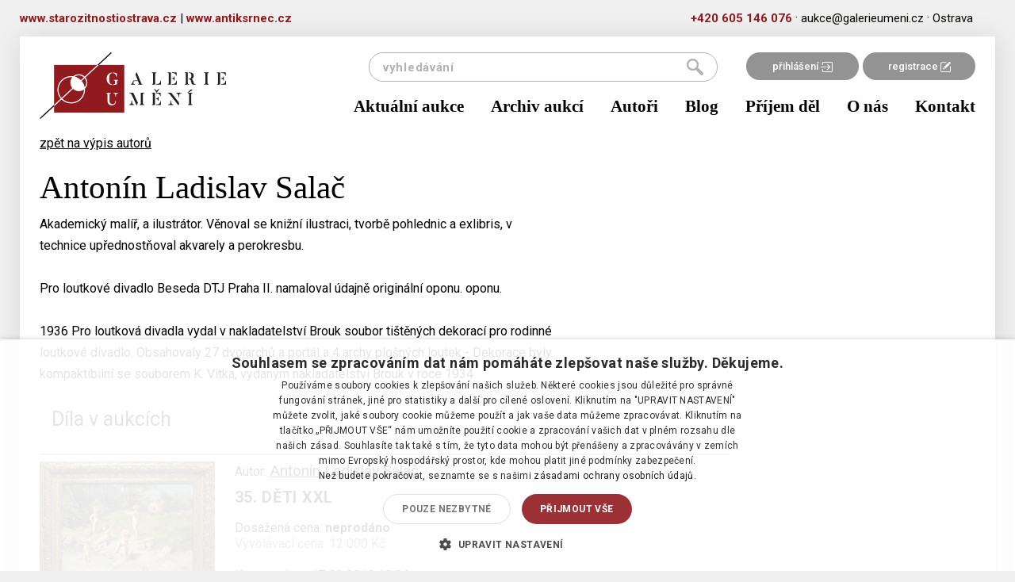

--- FILE ---
content_type: text/html; charset=utf-8
request_url: https://galerieumeni.cz/autori/1283-antonin-ladislav-salac
body_size: 4075
content:
<!doctype html>
<html lang="cs">
    <head>

        <!-- Google Tag Manager head -->
        <script>(function(w,d,s,l,i){w[l]=w[l]||[];w[l].push({'gtm.start':
        new Date().getTime(),event:'gtm.js'});var f=d.getElementsByTagName(s)[0],
        j=d.createElement(s),dl=l!='dataLayer'?'&l='+l:'';j.async=true;j.src=
        'https://www.googletagmanager.com/gtm.js?id='+i+dl;f.parentNode.insertBefore(j,f);
        })(window,document,'script','dataLayer','GTM-5L8QKC6');</script>
        <!-- End Google Tag Manager head -->

        <meta charset="utf-8">
        <title>Antonín Ladislav  Salač  -  Galerie umění</title>
        <meta name="description" content="Odhady a aukce obrazů, umění a starožitností">
        <meta name="viewport" content="width=device-width, initial-scale=1">
        <meta name="Author" content="Q2 Interactive | info@q2.cz | www.q2.cz">
        <meta name="robots" content="all,follow">

        <base href="https://galerieumeni.cz/">

        <link rel="shortcut icon" type="image/x-icon" href="www/images/favicons/favicon.ico">
        <!--[if IE]><link rel="shortcut icon" href="www/images/favicons/favicon.ico"><![endif]-->


        <link rel="shortcut icon" href="www/images/favicons/favicon.ico">
       
        <meta name="theme-color" content="#ffffff">

<link rel="stylesheet" href="www/css/styles.min.css?v=1631615748">
        
        
        <!--[if lt IE 9]>
            <script src="https://oss.maxcdn.com/html5shiv/3.7.2/html5shiv.min.js"></script>
            <script src="https://oss.maxcdn.com/respond/1.4.2/respond.min.js"></script>
        <![endif]-->
    </head>
    <body class="authors-detail" id="lang-cs">
<section class="o-superHeader">
    <div class="container">
        <div class="row">
            <div class="innerContent">
                <div style="text-align:left;display: inline-block;float: left;">
                    <a href="https://starozitnostiostrava.cz" target="_blank" class="c-phoneLink">www.starozitnostiostrava.cz</a>
                    <span>  |  </span>
                    <a href="https://antiksrnec.cz" target="_blank" class="c-phoneLink">www.antiksrnec.cz</a>
                </div>
                <a href="tel:+420605146076" class="c-phoneLink">+420&nbsp;605&nbsp;146&nbsp;076</a> &#183;
                <a href="mailto:aukce@galerieumeni.cz" class="c-mailLink">aukce@galerieumeni.cz</a> &#183;
                <span>Ostrava </span>
            </div>
        </div>
    </div>
</section>
<div class="container">

    <div class="o-superLayout">
    
<div id="snippet--headerWrapper"><header>
    <nav class="navbar" role="navigation">
        <div class="container">
            <div class="navbar-header">
                <div class="navbar-upper">

                    <div class="links">
                            <a href="/user/login/">přihlášení <img src="https://galerieumeni.cz/www/images/login.png" alt="login icon"></a><a href="/user/registration/">registrace <img src="https://galerieumeni.cz/www/images/reg.png" alt="ragistration icon"></a>
                    </div>
                    <a class="navbar-brand" href="/">
                        <img src="https://galerieumeni.cz/www/images/logoNew.png">
                    </a>
                    <button type="button" class="hamburger-toggle hamburger hamburger--spin collapsed" data-toggle="collapse" data-target="#collapse-nav">
                        <span class="hamburger-box">
                            <span class="hamburger-inner"></span>
                        </span>
                        <span class="hamburger-label">Menu</span>
                    </button>
<form action="/autori/1283-antonin-ladislav-salac" method="post" id="frm-searchForm-form" class="searchform">
    <input type="submit" name="send" value="hledat"><input type="text" name="q" placeholder="vyhledávání" id="frm-searchForm-form-q">
<input type="hidden" name="_do" value="searchForm-form-submit"><!--[if IE]><input type=IEbug disabled style="display:none"><![endif]-->
</form>

                </div>
                <div class="collapse navbar-collapse" id="collapse-nav">
                    <a
                        href="/aktualni-aukce"
                        
                        
                        >
                        Aktuální aukce
                    </a>
                    <a
                        href="/aukcni-vysledky"
                        
                        
                        >
                        Archiv aukcí
                    </a>
                    <a
                        href="/autori"
                        
                        
                        >
                        Autoři
                    </a>
                    <a
                        href="/blog"
                        
                        
                        >
                        Blog
                    </a>
                    <a
                        href="/prijem-del"
                        
                        
                        >
                        Příjem děl
                    </a>
                    <a
                        href="/o-nas"
                        
                        
                        >
                        O nás
                    </a>
                    <a
                        href="/kontakt"
                        
                        
                        >
                        Kontakt
                    </a>
                </div>
            </div>
        </div>
    </nav>
</header>
</div>
<main class="authors">
    <div class="container">
        <div class="row">
            <div class="col-xs-12 col-md-9 padding">

                <div class="about-author">
                    <a href="/autori">zpět na výpis autorů</a>
                    <div class="row">
                        <div class="col-xs-12 col-sm-9">
                            <h1>Antonín Ladislav  Salač</h1>
                            <h2 class="title"></h2>
                        </div>
                        <div class="col-xs-12 col-sm-9">
                            <p><SPAN style="background-color:#FFFFFF">Akademický malíř, a ilustrátor. Věnoval se knižní ilustraci, tvorbě pohlednic a exlibris, v technice upřednostňoval akvarely a perokresbu.<BR><BR></SPAN>Pro loutkové divadlo Beseda DTJ Praha II. namaloval údajně originální oponu. oponu.<BR><BR>1936 Pro loutková divadla vydal v nakladatelství Brouk soubor tištěných dekorací pro rodinné loutkové divadlo. Obsahovaly 27 dvojarchů a portál a 4 archy plošných loutek - Dekorace byly kompaktibilní se souborem K. Vítka, vydaným nakladatelství Brouk v roce 1934.
</p>
                        </div>
                    </div>
                </div>
                
                <div class="items">
                    
                    <h2>Díla v aukcích</h2>
                    
<div id="snippet--items">

        <div class="clearfix"></div>

        <div class="items " data-refresh-trigger="#refresher" id="snippet--itemsList">
            

                <div class="row item " data-click-target="/detail-polozky/1283-antonin-ladislav-salac/35-deti-xxl-296" id="snippet--item-296">
                    <div class="col-xs-12 col-sm-push-4 col-lg-push-3 col-sm-6 col">
                        <p>Autor: <u>Antonín Ladislav  Salač</u></p>
                        <h3><a class="link-item-detail" href="/detail-polozky/1283-antonin-ladislav-salac/35-deti-xxl-296">35. Děti XXL</a></h3>
                        <p class="info">
                                    Dosažená cena: <strong>neprodáno</strong><br>
                                    <i>Vyvolávací cena: 12 000&nbsp;Kč</i><br><br>
                                    Konec aukce: <strong>17.03.2019 18:34</strong><br>
                        </p>
                    </div>
                    
                    <div class="col-xs-6 col-sm-pull-6 col-sm-3 col2 crop-image">
                        <img src="https://galerieumeni.cz/www/files/image/auction/items/45_474_1.medium.jpg">
                    </div>
                    
                    <div class="col-xs-6 col-sm-3 col2">


                            <a class="more c-button" href="/detail-polozky/1283-antonin-ladislav-salac/35-deti-xxl-296">více informací</a>

                        
                    </div>
                </div>

                <div class="row item " data-click-target="/detail-polozky/1283-antonin-ladislav-salac/95-dva-kluci-6113" id="snippet--item-6113">
                    <div class="col-xs-12 col-sm-push-4 col-lg-push-3 col-sm-6 col">
                        <p>Autor: <u>Antonín Ladislav  Salač</u></p>
                        <h3><a class="link-item-detail" href="/detail-polozky/1283-antonin-ladislav-salac/95-dva-kluci-6113">95. Dva kluci</a></h3>
                        <p class="info">
                                    Dosažená cena: <strong>neprodáno</strong><br>
                                    <i>Vyvolávací cena: 1 500&nbsp;Kč</i><br><br>
                                    Konec aukce: <strong>09.11.2021 19:34</strong><br>
                        </p>
                    </div>
                    
                    <div class="col-xs-6 col-sm-pull-6 col-sm-3 col2 crop-image">
                        <img src="https://galerieumeni.cz/www/files/image/auction/items/72_6276_1.medium.jpg">
                    </div>
                    
                    <div class="col-xs-6 col-sm-3 col2">


                            <a class="more c-button" href="/detail-polozky/1283-antonin-ladislav-salac/95-dva-kluci-6113">více informací</a>

                        
                    </div>
                </div>

            <div class="hidden">
                <form action="/autori/1283-antonin-ladislav-salac?do=refreshList" class="ajax" method="post">
                    <input type='hidden' name="list" value="[{&quot;id&quot;:296,&quot;currentPrice&quot;:&quot;0&quot;,&quot;closed&quot;:true},{&quot;id&quot;:6113,&quot;currentPrice&quot;:&quot;0&quot;,&quot;closed&quot;:true}]">
                </form>
            </div>
        </div>
            
</div>                   
                </div>

            </div>
            <div class="col-xs-12 col-md-3">
            </div>
        </div>
    </div>
</main>
                    

    </div>

<!-- DEFAULT NEWSLETTER BOX -->
<section class="o-subscribeNewsletterBox">
    <div class="contentBox">
        <div class="title">Chcete vědět o našich novinkách jako první?</div>
        <div class="subtitle">Zanechte nám vaši e-mailovou adresu a už vám neunikne žádná speciální nabídka</div>
    </div>

    <form id="subscribeForm" action="/autori/1283-antonin-ladislav-salac" method="post">
        <input type="email" name="email" placeholder="jmeno&#64;email.cz" id="frm-newsletterSubscribe-subscribeForm-email" required data-nette-rules='[{"op":":filled","msg":"Vyplňte váš email."},{"op":":email","msg":"Musíte vyplnit validní email."}]'><br>
        <label for="frm-newsletterSubscribe-subscribeForm-personalData"><input type="checkbox" name="personalData" id="frm-newsletterSubscribe-subscribeForm-personalData" required data-nette-rules='[{"op":":filled","msg":"Musíte souhlasit se zpracováním osobních údajů."}]'>Souhlasím se zpracováním osobních údajů</label>

        <input id="subscribeSubmit" type="submit" name="_submit" value="Přihlásit se k odběru">
        <input type="hidden" name="gRecaptchaToken-subscribe" id="gRecaptchaToken-subscribe">

        <script src="https://www.google.com/recaptcha/api.js?render=6LczIeQqAAAAAP66aV0elYNjsFe7qQ8GRMEnE3Vh"></script>
        <script>
            document.addEventListener("DOMContentLoaded", function () {
                grecaptcha.ready(function () {
                    // Subscribe Form
                    let subscribeForm = document.getElementById("subscribeForm");
                    if (subscribeForm) {
                        subscribeForm.addEventListener("submit", function (event) {
                            event.preventDefault();
                            grecaptcha.execute("6LczIeQqAAAAAP66aV0elYNjsFe7qQ8GRMEnE3Vh", { action: "subscribe" }).then(function (token) {
                                document.getElementById("gRecaptchaToken-subscribe").value = token;
                                subscribeForm.submit();
                            });
                        });
                    }
                });
            });
        </script>
<input type="hidden" name="businessTerms" value="0"><input type="hidden" name="subscribed" value="0"><input type="hidden" name="_do" value="newsletterSubscribe-subscribeForm-submit"><!--[if IE]><input type=IEbug disabled style="display:none"><![endif]-->
    </form>

    <img src="https://galerieumeni.cz/www/images/newsletterLogoNew.png" class="newsletterLogo" alt="newsletter logo">
</section>

<footer>
    <div class="row">
        <div class="col-xs-12 col-md-6 c-leftPart">
            <div>
<ul class="list-inline">
        <li class="link">
                    <a href="/obchodni-a-aukcni-podminky"
                        
                        
                        >obchodní a aukční podmínky</a>
        </li>
        &middot;
        <li class="link">
                <a href="/ochrana-osobnich-udaju"
                    
                    >ochrana osobních údajů</a>
        </li>
        &middot;
        <li class="link">
                <a href="/jak-se-zucastnit-aukce-na-webu-galerieumeni-cz"
                    
                    >jak se zúčastnit aukce</a>
        </li>
        &middot;
        <li class="link">
                <a href="/reklamancniformular"
                    
                    >reklamační formulář</a>
        </li>
        
</ul>
            </div>
            <div>
<p>© P&amp;S Galerie umění,&nbsp;Ostrava</p>
            </div>
        </div>

        <div class="col-xs-12 col-md-6 c-rightPart">
Realizace <a href="http://www.q2.cz" target="top">Internetová agentura Q2 Interactive</a> &amp; <a href="http://www.qaukce.cz" target="top" title="Aukční systémy, sálové aukce a online aukce">Qaukce.cz</a>        </div>

    </div>
</footer>
</div>

        

<script type="text/javascript" src="www/js/scripts.min.js?v=1631615717"></script>

<div id="snippet--flashes"></div>

 
<script type="text/javascript">
/* <![CDATA[ */
var seznam_retargeting_id = 42979;
/* ]]> */
</script>
<script type="text/javascript" src="//c.imedia.cz/js/retargeting.js"></script>
    </body>
</html>


--- FILE ---
content_type: text/html; charset=utf-8
request_url: https://www.google.com/recaptcha/api2/anchor?ar=1&k=6LczIeQqAAAAAP66aV0elYNjsFe7qQ8GRMEnE3Vh&co=aHR0cHM6Ly9nYWxlcmlldW1lbmkuY3o6NDQz&hl=en&v=PoyoqOPhxBO7pBk68S4YbpHZ&size=invisible&anchor-ms=20000&execute-ms=30000&cb=bg3597cltqce
body_size: 48863
content:
<!DOCTYPE HTML><html dir="ltr" lang="en"><head><meta http-equiv="Content-Type" content="text/html; charset=UTF-8">
<meta http-equiv="X-UA-Compatible" content="IE=edge">
<title>reCAPTCHA</title>
<style type="text/css">
/* cyrillic-ext */
@font-face {
  font-family: 'Roboto';
  font-style: normal;
  font-weight: 400;
  font-stretch: 100%;
  src: url(//fonts.gstatic.com/s/roboto/v48/KFO7CnqEu92Fr1ME7kSn66aGLdTylUAMa3GUBHMdazTgWw.woff2) format('woff2');
  unicode-range: U+0460-052F, U+1C80-1C8A, U+20B4, U+2DE0-2DFF, U+A640-A69F, U+FE2E-FE2F;
}
/* cyrillic */
@font-face {
  font-family: 'Roboto';
  font-style: normal;
  font-weight: 400;
  font-stretch: 100%;
  src: url(//fonts.gstatic.com/s/roboto/v48/KFO7CnqEu92Fr1ME7kSn66aGLdTylUAMa3iUBHMdazTgWw.woff2) format('woff2');
  unicode-range: U+0301, U+0400-045F, U+0490-0491, U+04B0-04B1, U+2116;
}
/* greek-ext */
@font-face {
  font-family: 'Roboto';
  font-style: normal;
  font-weight: 400;
  font-stretch: 100%;
  src: url(//fonts.gstatic.com/s/roboto/v48/KFO7CnqEu92Fr1ME7kSn66aGLdTylUAMa3CUBHMdazTgWw.woff2) format('woff2');
  unicode-range: U+1F00-1FFF;
}
/* greek */
@font-face {
  font-family: 'Roboto';
  font-style: normal;
  font-weight: 400;
  font-stretch: 100%;
  src: url(//fonts.gstatic.com/s/roboto/v48/KFO7CnqEu92Fr1ME7kSn66aGLdTylUAMa3-UBHMdazTgWw.woff2) format('woff2');
  unicode-range: U+0370-0377, U+037A-037F, U+0384-038A, U+038C, U+038E-03A1, U+03A3-03FF;
}
/* math */
@font-face {
  font-family: 'Roboto';
  font-style: normal;
  font-weight: 400;
  font-stretch: 100%;
  src: url(//fonts.gstatic.com/s/roboto/v48/KFO7CnqEu92Fr1ME7kSn66aGLdTylUAMawCUBHMdazTgWw.woff2) format('woff2');
  unicode-range: U+0302-0303, U+0305, U+0307-0308, U+0310, U+0312, U+0315, U+031A, U+0326-0327, U+032C, U+032F-0330, U+0332-0333, U+0338, U+033A, U+0346, U+034D, U+0391-03A1, U+03A3-03A9, U+03B1-03C9, U+03D1, U+03D5-03D6, U+03F0-03F1, U+03F4-03F5, U+2016-2017, U+2034-2038, U+203C, U+2040, U+2043, U+2047, U+2050, U+2057, U+205F, U+2070-2071, U+2074-208E, U+2090-209C, U+20D0-20DC, U+20E1, U+20E5-20EF, U+2100-2112, U+2114-2115, U+2117-2121, U+2123-214F, U+2190, U+2192, U+2194-21AE, U+21B0-21E5, U+21F1-21F2, U+21F4-2211, U+2213-2214, U+2216-22FF, U+2308-230B, U+2310, U+2319, U+231C-2321, U+2336-237A, U+237C, U+2395, U+239B-23B7, U+23D0, U+23DC-23E1, U+2474-2475, U+25AF, U+25B3, U+25B7, U+25BD, U+25C1, U+25CA, U+25CC, U+25FB, U+266D-266F, U+27C0-27FF, U+2900-2AFF, U+2B0E-2B11, U+2B30-2B4C, U+2BFE, U+3030, U+FF5B, U+FF5D, U+1D400-1D7FF, U+1EE00-1EEFF;
}
/* symbols */
@font-face {
  font-family: 'Roboto';
  font-style: normal;
  font-weight: 400;
  font-stretch: 100%;
  src: url(//fonts.gstatic.com/s/roboto/v48/KFO7CnqEu92Fr1ME7kSn66aGLdTylUAMaxKUBHMdazTgWw.woff2) format('woff2');
  unicode-range: U+0001-000C, U+000E-001F, U+007F-009F, U+20DD-20E0, U+20E2-20E4, U+2150-218F, U+2190, U+2192, U+2194-2199, U+21AF, U+21E6-21F0, U+21F3, U+2218-2219, U+2299, U+22C4-22C6, U+2300-243F, U+2440-244A, U+2460-24FF, U+25A0-27BF, U+2800-28FF, U+2921-2922, U+2981, U+29BF, U+29EB, U+2B00-2BFF, U+4DC0-4DFF, U+FFF9-FFFB, U+10140-1018E, U+10190-1019C, U+101A0, U+101D0-101FD, U+102E0-102FB, U+10E60-10E7E, U+1D2C0-1D2D3, U+1D2E0-1D37F, U+1F000-1F0FF, U+1F100-1F1AD, U+1F1E6-1F1FF, U+1F30D-1F30F, U+1F315, U+1F31C, U+1F31E, U+1F320-1F32C, U+1F336, U+1F378, U+1F37D, U+1F382, U+1F393-1F39F, U+1F3A7-1F3A8, U+1F3AC-1F3AF, U+1F3C2, U+1F3C4-1F3C6, U+1F3CA-1F3CE, U+1F3D4-1F3E0, U+1F3ED, U+1F3F1-1F3F3, U+1F3F5-1F3F7, U+1F408, U+1F415, U+1F41F, U+1F426, U+1F43F, U+1F441-1F442, U+1F444, U+1F446-1F449, U+1F44C-1F44E, U+1F453, U+1F46A, U+1F47D, U+1F4A3, U+1F4B0, U+1F4B3, U+1F4B9, U+1F4BB, U+1F4BF, U+1F4C8-1F4CB, U+1F4D6, U+1F4DA, U+1F4DF, U+1F4E3-1F4E6, U+1F4EA-1F4ED, U+1F4F7, U+1F4F9-1F4FB, U+1F4FD-1F4FE, U+1F503, U+1F507-1F50B, U+1F50D, U+1F512-1F513, U+1F53E-1F54A, U+1F54F-1F5FA, U+1F610, U+1F650-1F67F, U+1F687, U+1F68D, U+1F691, U+1F694, U+1F698, U+1F6AD, U+1F6B2, U+1F6B9-1F6BA, U+1F6BC, U+1F6C6-1F6CF, U+1F6D3-1F6D7, U+1F6E0-1F6EA, U+1F6F0-1F6F3, U+1F6F7-1F6FC, U+1F700-1F7FF, U+1F800-1F80B, U+1F810-1F847, U+1F850-1F859, U+1F860-1F887, U+1F890-1F8AD, U+1F8B0-1F8BB, U+1F8C0-1F8C1, U+1F900-1F90B, U+1F93B, U+1F946, U+1F984, U+1F996, U+1F9E9, U+1FA00-1FA6F, U+1FA70-1FA7C, U+1FA80-1FA89, U+1FA8F-1FAC6, U+1FACE-1FADC, U+1FADF-1FAE9, U+1FAF0-1FAF8, U+1FB00-1FBFF;
}
/* vietnamese */
@font-face {
  font-family: 'Roboto';
  font-style: normal;
  font-weight: 400;
  font-stretch: 100%;
  src: url(//fonts.gstatic.com/s/roboto/v48/KFO7CnqEu92Fr1ME7kSn66aGLdTylUAMa3OUBHMdazTgWw.woff2) format('woff2');
  unicode-range: U+0102-0103, U+0110-0111, U+0128-0129, U+0168-0169, U+01A0-01A1, U+01AF-01B0, U+0300-0301, U+0303-0304, U+0308-0309, U+0323, U+0329, U+1EA0-1EF9, U+20AB;
}
/* latin-ext */
@font-face {
  font-family: 'Roboto';
  font-style: normal;
  font-weight: 400;
  font-stretch: 100%;
  src: url(//fonts.gstatic.com/s/roboto/v48/KFO7CnqEu92Fr1ME7kSn66aGLdTylUAMa3KUBHMdazTgWw.woff2) format('woff2');
  unicode-range: U+0100-02BA, U+02BD-02C5, U+02C7-02CC, U+02CE-02D7, U+02DD-02FF, U+0304, U+0308, U+0329, U+1D00-1DBF, U+1E00-1E9F, U+1EF2-1EFF, U+2020, U+20A0-20AB, U+20AD-20C0, U+2113, U+2C60-2C7F, U+A720-A7FF;
}
/* latin */
@font-face {
  font-family: 'Roboto';
  font-style: normal;
  font-weight: 400;
  font-stretch: 100%;
  src: url(//fonts.gstatic.com/s/roboto/v48/KFO7CnqEu92Fr1ME7kSn66aGLdTylUAMa3yUBHMdazQ.woff2) format('woff2');
  unicode-range: U+0000-00FF, U+0131, U+0152-0153, U+02BB-02BC, U+02C6, U+02DA, U+02DC, U+0304, U+0308, U+0329, U+2000-206F, U+20AC, U+2122, U+2191, U+2193, U+2212, U+2215, U+FEFF, U+FFFD;
}
/* cyrillic-ext */
@font-face {
  font-family: 'Roboto';
  font-style: normal;
  font-weight: 500;
  font-stretch: 100%;
  src: url(//fonts.gstatic.com/s/roboto/v48/KFO7CnqEu92Fr1ME7kSn66aGLdTylUAMa3GUBHMdazTgWw.woff2) format('woff2');
  unicode-range: U+0460-052F, U+1C80-1C8A, U+20B4, U+2DE0-2DFF, U+A640-A69F, U+FE2E-FE2F;
}
/* cyrillic */
@font-face {
  font-family: 'Roboto';
  font-style: normal;
  font-weight: 500;
  font-stretch: 100%;
  src: url(//fonts.gstatic.com/s/roboto/v48/KFO7CnqEu92Fr1ME7kSn66aGLdTylUAMa3iUBHMdazTgWw.woff2) format('woff2');
  unicode-range: U+0301, U+0400-045F, U+0490-0491, U+04B0-04B1, U+2116;
}
/* greek-ext */
@font-face {
  font-family: 'Roboto';
  font-style: normal;
  font-weight: 500;
  font-stretch: 100%;
  src: url(//fonts.gstatic.com/s/roboto/v48/KFO7CnqEu92Fr1ME7kSn66aGLdTylUAMa3CUBHMdazTgWw.woff2) format('woff2');
  unicode-range: U+1F00-1FFF;
}
/* greek */
@font-face {
  font-family: 'Roboto';
  font-style: normal;
  font-weight: 500;
  font-stretch: 100%;
  src: url(//fonts.gstatic.com/s/roboto/v48/KFO7CnqEu92Fr1ME7kSn66aGLdTylUAMa3-UBHMdazTgWw.woff2) format('woff2');
  unicode-range: U+0370-0377, U+037A-037F, U+0384-038A, U+038C, U+038E-03A1, U+03A3-03FF;
}
/* math */
@font-face {
  font-family: 'Roboto';
  font-style: normal;
  font-weight: 500;
  font-stretch: 100%;
  src: url(//fonts.gstatic.com/s/roboto/v48/KFO7CnqEu92Fr1ME7kSn66aGLdTylUAMawCUBHMdazTgWw.woff2) format('woff2');
  unicode-range: U+0302-0303, U+0305, U+0307-0308, U+0310, U+0312, U+0315, U+031A, U+0326-0327, U+032C, U+032F-0330, U+0332-0333, U+0338, U+033A, U+0346, U+034D, U+0391-03A1, U+03A3-03A9, U+03B1-03C9, U+03D1, U+03D5-03D6, U+03F0-03F1, U+03F4-03F5, U+2016-2017, U+2034-2038, U+203C, U+2040, U+2043, U+2047, U+2050, U+2057, U+205F, U+2070-2071, U+2074-208E, U+2090-209C, U+20D0-20DC, U+20E1, U+20E5-20EF, U+2100-2112, U+2114-2115, U+2117-2121, U+2123-214F, U+2190, U+2192, U+2194-21AE, U+21B0-21E5, U+21F1-21F2, U+21F4-2211, U+2213-2214, U+2216-22FF, U+2308-230B, U+2310, U+2319, U+231C-2321, U+2336-237A, U+237C, U+2395, U+239B-23B7, U+23D0, U+23DC-23E1, U+2474-2475, U+25AF, U+25B3, U+25B7, U+25BD, U+25C1, U+25CA, U+25CC, U+25FB, U+266D-266F, U+27C0-27FF, U+2900-2AFF, U+2B0E-2B11, U+2B30-2B4C, U+2BFE, U+3030, U+FF5B, U+FF5D, U+1D400-1D7FF, U+1EE00-1EEFF;
}
/* symbols */
@font-face {
  font-family: 'Roboto';
  font-style: normal;
  font-weight: 500;
  font-stretch: 100%;
  src: url(//fonts.gstatic.com/s/roboto/v48/KFO7CnqEu92Fr1ME7kSn66aGLdTylUAMaxKUBHMdazTgWw.woff2) format('woff2');
  unicode-range: U+0001-000C, U+000E-001F, U+007F-009F, U+20DD-20E0, U+20E2-20E4, U+2150-218F, U+2190, U+2192, U+2194-2199, U+21AF, U+21E6-21F0, U+21F3, U+2218-2219, U+2299, U+22C4-22C6, U+2300-243F, U+2440-244A, U+2460-24FF, U+25A0-27BF, U+2800-28FF, U+2921-2922, U+2981, U+29BF, U+29EB, U+2B00-2BFF, U+4DC0-4DFF, U+FFF9-FFFB, U+10140-1018E, U+10190-1019C, U+101A0, U+101D0-101FD, U+102E0-102FB, U+10E60-10E7E, U+1D2C0-1D2D3, U+1D2E0-1D37F, U+1F000-1F0FF, U+1F100-1F1AD, U+1F1E6-1F1FF, U+1F30D-1F30F, U+1F315, U+1F31C, U+1F31E, U+1F320-1F32C, U+1F336, U+1F378, U+1F37D, U+1F382, U+1F393-1F39F, U+1F3A7-1F3A8, U+1F3AC-1F3AF, U+1F3C2, U+1F3C4-1F3C6, U+1F3CA-1F3CE, U+1F3D4-1F3E0, U+1F3ED, U+1F3F1-1F3F3, U+1F3F5-1F3F7, U+1F408, U+1F415, U+1F41F, U+1F426, U+1F43F, U+1F441-1F442, U+1F444, U+1F446-1F449, U+1F44C-1F44E, U+1F453, U+1F46A, U+1F47D, U+1F4A3, U+1F4B0, U+1F4B3, U+1F4B9, U+1F4BB, U+1F4BF, U+1F4C8-1F4CB, U+1F4D6, U+1F4DA, U+1F4DF, U+1F4E3-1F4E6, U+1F4EA-1F4ED, U+1F4F7, U+1F4F9-1F4FB, U+1F4FD-1F4FE, U+1F503, U+1F507-1F50B, U+1F50D, U+1F512-1F513, U+1F53E-1F54A, U+1F54F-1F5FA, U+1F610, U+1F650-1F67F, U+1F687, U+1F68D, U+1F691, U+1F694, U+1F698, U+1F6AD, U+1F6B2, U+1F6B9-1F6BA, U+1F6BC, U+1F6C6-1F6CF, U+1F6D3-1F6D7, U+1F6E0-1F6EA, U+1F6F0-1F6F3, U+1F6F7-1F6FC, U+1F700-1F7FF, U+1F800-1F80B, U+1F810-1F847, U+1F850-1F859, U+1F860-1F887, U+1F890-1F8AD, U+1F8B0-1F8BB, U+1F8C0-1F8C1, U+1F900-1F90B, U+1F93B, U+1F946, U+1F984, U+1F996, U+1F9E9, U+1FA00-1FA6F, U+1FA70-1FA7C, U+1FA80-1FA89, U+1FA8F-1FAC6, U+1FACE-1FADC, U+1FADF-1FAE9, U+1FAF0-1FAF8, U+1FB00-1FBFF;
}
/* vietnamese */
@font-face {
  font-family: 'Roboto';
  font-style: normal;
  font-weight: 500;
  font-stretch: 100%;
  src: url(//fonts.gstatic.com/s/roboto/v48/KFO7CnqEu92Fr1ME7kSn66aGLdTylUAMa3OUBHMdazTgWw.woff2) format('woff2');
  unicode-range: U+0102-0103, U+0110-0111, U+0128-0129, U+0168-0169, U+01A0-01A1, U+01AF-01B0, U+0300-0301, U+0303-0304, U+0308-0309, U+0323, U+0329, U+1EA0-1EF9, U+20AB;
}
/* latin-ext */
@font-face {
  font-family: 'Roboto';
  font-style: normal;
  font-weight: 500;
  font-stretch: 100%;
  src: url(//fonts.gstatic.com/s/roboto/v48/KFO7CnqEu92Fr1ME7kSn66aGLdTylUAMa3KUBHMdazTgWw.woff2) format('woff2');
  unicode-range: U+0100-02BA, U+02BD-02C5, U+02C7-02CC, U+02CE-02D7, U+02DD-02FF, U+0304, U+0308, U+0329, U+1D00-1DBF, U+1E00-1E9F, U+1EF2-1EFF, U+2020, U+20A0-20AB, U+20AD-20C0, U+2113, U+2C60-2C7F, U+A720-A7FF;
}
/* latin */
@font-face {
  font-family: 'Roboto';
  font-style: normal;
  font-weight: 500;
  font-stretch: 100%;
  src: url(//fonts.gstatic.com/s/roboto/v48/KFO7CnqEu92Fr1ME7kSn66aGLdTylUAMa3yUBHMdazQ.woff2) format('woff2');
  unicode-range: U+0000-00FF, U+0131, U+0152-0153, U+02BB-02BC, U+02C6, U+02DA, U+02DC, U+0304, U+0308, U+0329, U+2000-206F, U+20AC, U+2122, U+2191, U+2193, U+2212, U+2215, U+FEFF, U+FFFD;
}
/* cyrillic-ext */
@font-face {
  font-family: 'Roboto';
  font-style: normal;
  font-weight: 900;
  font-stretch: 100%;
  src: url(//fonts.gstatic.com/s/roboto/v48/KFO7CnqEu92Fr1ME7kSn66aGLdTylUAMa3GUBHMdazTgWw.woff2) format('woff2');
  unicode-range: U+0460-052F, U+1C80-1C8A, U+20B4, U+2DE0-2DFF, U+A640-A69F, U+FE2E-FE2F;
}
/* cyrillic */
@font-face {
  font-family: 'Roboto';
  font-style: normal;
  font-weight: 900;
  font-stretch: 100%;
  src: url(//fonts.gstatic.com/s/roboto/v48/KFO7CnqEu92Fr1ME7kSn66aGLdTylUAMa3iUBHMdazTgWw.woff2) format('woff2');
  unicode-range: U+0301, U+0400-045F, U+0490-0491, U+04B0-04B1, U+2116;
}
/* greek-ext */
@font-face {
  font-family: 'Roboto';
  font-style: normal;
  font-weight: 900;
  font-stretch: 100%;
  src: url(//fonts.gstatic.com/s/roboto/v48/KFO7CnqEu92Fr1ME7kSn66aGLdTylUAMa3CUBHMdazTgWw.woff2) format('woff2');
  unicode-range: U+1F00-1FFF;
}
/* greek */
@font-face {
  font-family: 'Roboto';
  font-style: normal;
  font-weight: 900;
  font-stretch: 100%;
  src: url(//fonts.gstatic.com/s/roboto/v48/KFO7CnqEu92Fr1ME7kSn66aGLdTylUAMa3-UBHMdazTgWw.woff2) format('woff2');
  unicode-range: U+0370-0377, U+037A-037F, U+0384-038A, U+038C, U+038E-03A1, U+03A3-03FF;
}
/* math */
@font-face {
  font-family: 'Roboto';
  font-style: normal;
  font-weight: 900;
  font-stretch: 100%;
  src: url(//fonts.gstatic.com/s/roboto/v48/KFO7CnqEu92Fr1ME7kSn66aGLdTylUAMawCUBHMdazTgWw.woff2) format('woff2');
  unicode-range: U+0302-0303, U+0305, U+0307-0308, U+0310, U+0312, U+0315, U+031A, U+0326-0327, U+032C, U+032F-0330, U+0332-0333, U+0338, U+033A, U+0346, U+034D, U+0391-03A1, U+03A3-03A9, U+03B1-03C9, U+03D1, U+03D5-03D6, U+03F0-03F1, U+03F4-03F5, U+2016-2017, U+2034-2038, U+203C, U+2040, U+2043, U+2047, U+2050, U+2057, U+205F, U+2070-2071, U+2074-208E, U+2090-209C, U+20D0-20DC, U+20E1, U+20E5-20EF, U+2100-2112, U+2114-2115, U+2117-2121, U+2123-214F, U+2190, U+2192, U+2194-21AE, U+21B0-21E5, U+21F1-21F2, U+21F4-2211, U+2213-2214, U+2216-22FF, U+2308-230B, U+2310, U+2319, U+231C-2321, U+2336-237A, U+237C, U+2395, U+239B-23B7, U+23D0, U+23DC-23E1, U+2474-2475, U+25AF, U+25B3, U+25B7, U+25BD, U+25C1, U+25CA, U+25CC, U+25FB, U+266D-266F, U+27C0-27FF, U+2900-2AFF, U+2B0E-2B11, U+2B30-2B4C, U+2BFE, U+3030, U+FF5B, U+FF5D, U+1D400-1D7FF, U+1EE00-1EEFF;
}
/* symbols */
@font-face {
  font-family: 'Roboto';
  font-style: normal;
  font-weight: 900;
  font-stretch: 100%;
  src: url(//fonts.gstatic.com/s/roboto/v48/KFO7CnqEu92Fr1ME7kSn66aGLdTylUAMaxKUBHMdazTgWw.woff2) format('woff2');
  unicode-range: U+0001-000C, U+000E-001F, U+007F-009F, U+20DD-20E0, U+20E2-20E4, U+2150-218F, U+2190, U+2192, U+2194-2199, U+21AF, U+21E6-21F0, U+21F3, U+2218-2219, U+2299, U+22C4-22C6, U+2300-243F, U+2440-244A, U+2460-24FF, U+25A0-27BF, U+2800-28FF, U+2921-2922, U+2981, U+29BF, U+29EB, U+2B00-2BFF, U+4DC0-4DFF, U+FFF9-FFFB, U+10140-1018E, U+10190-1019C, U+101A0, U+101D0-101FD, U+102E0-102FB, U+10E60-10E7E, U+1D2C0-1D2D3, U+1D2E0-1D37F, U+1F000-1F0FF, U+1F100-1F1AD, U+1F1E6-1F1FF, U+1F30D-1F30F, U+1F315, U+1F31C, U+1F31E, U+1F320-1F32C, U+1F336, U+1F378, U+1F37D, U+1F382, U+1F393-1F39F, U+1F3A7-1F3A8, U+1F3AC-1F3AF, U+1F3C2, U+1F3C4-1F3C6, U+1F3CA-1F3CE, U+1F3D4-1F3E0, U+1F3ED, U+1F3F1-1F3F3, U+1F3F5-1F3F7, U+1F408, U+1F415, U+1F41F, U+1F426, U+1F43F, U+1F441-1F442, U+1F444, U+1F446-1F449, U+1F44C-1F44E, U+1F453, U+1F46A, U+1F47D, U+1F4A3, U+1F4B0, U+1F4B3, U+1F4B9, U+1F4BB, U+1F4BF, U+1F4C8-1F4CB, U+1F4D6, U+1F4DA, U+1F4DF, U+1F4E3-1F4E6, U+1F4EA-1F4ED, U+1F4F7, U+1F4F9-1F4FB, U+1F4FD-1F4FE, U+1F503, U+1F507-1F50B, U+1F50D, U+1F512-1F513, U+1F53E-1F54A, U+1F54F-1F5FA, U+1F610, U+1F650-1F67F, U+1F687, U+1F68D, U+1F691, U+1F694, U+1F698, U+1F6AD, U+1F6B2, U+1F6B9-1F6BA, U+1F6BC, U+1F6C6-1F6CF, U+1F6D3-1F6D7, U+1F6E0-1F6EA, U+1F6F0-1F6F3, U+1F6F7-1F6FC, U+1F700-1F7FF, U+1F800-1F80B, U+1F810-1F847, U+1F850-1F859, U+1F860-1F887, U+1F890-1F8AD, U+1F8B0-1F8BB, U+1F8C0-1F8C1, U+1F900-1F90B, U+1F93B, U+1F946, U+1F984, U+1F996, U+1F9E9, U+1FA00-1FA6F, U+1FA70-1FA7C, U+1FA80-1FA89, U+1FA8F-1FAC6, U+1FACE-1FADC, U+1FADF-1FAE9, U+1FAF0-1FAF8, U+1FB00-1FBFF;
}
/* vietnamese */
@font-face {
  font-family: 'Roboto';
  font-style: normal;
  font-weight: 900;
  font-stretch: 100%;
  src: url(//fonts.gstatic.com/s/roboto/v48/KFO7CnqEu92Fr1ME7kSn66aGLdTylUAMa3OUBHMdazTgWw.woff2) format('woff2');
  unicode-range: U+0102-0103, U+0110-0111, U+0128-0129, U+0168-0169, U+01A0-01A1, U+01AF-01B0, U+0300-0301, U+0303-0304, U+0308-0309, U+0323, U+0329, U+1EA0-1EF9, U+20AB;
}
/* latin-ext */
@font-face {
  font-family: 'Roboto';
  font-style: normal;
  font-weight: 900;
  font-stretch: 100%;
  src: url(//fonts.gstatic.com/s/roboto/v48/KFO7CnqEu92Fr1ME7kSn66aGLdTylUAMa3KUBHMdazTgWw.woff2) format('woff2');
  unicode-range: U+0100-02BA, U+02BD-02C5, U+02C7-02CC, U+02CE-02D7, U+02DD-02FF, U+0304, U+0308, U+0329, U+1D00-1DBF, U+1E00-1E9F, U+1EF2-1EFF, U+2020, U+20A0-20AB, U+20AD-20C0, U+2113, U+2C60-2C7F, U+A720-A7FF;
}
/* latin */
@font-face {
  font-family: 'Roboto';
  font-style: normal;
  font-weight: 900;
  font-stretch: 100%;
  src: url(//fonts.gstatic.com/s/roboto/v48/KFO7CnqEu92Fr1ME7kSn66aGLdTylUAMa3yUBHMdazQ.woff2) format('woff2');
  unicode-range: U+0000-00FF, U+0131, U+0152-0153, U+02BB-02BC, U+02C6, U+02DA, U+02DC, U+0304, U+0308, U+0329, U+2000-206F, U+20AC, U+2122, U+2191, U+2193, U+2212, U+2215, U+FEFF, U+FFFD;
}

</style>
<link rel="stylesheet" type="text/css" href="https://www.gstatic.com/recaptcha/releases/PoyoqOPhxBO7pBk68S4YbpHZ/styles__ltr.css">
<script nonce="C3spcf0tisqE0OieKlp-nQ" type="text/javascript">window['__recaptcha_api'] = 'https://www.google.com/recaptcha/api2/';</script>
<script type="text/javascript" src="https://www.gstatic.com/recaptcha/releases/PoyoqOPhxBO7pBk68S4YbpHZ/recaptcha__en.js" nonce="C3spcf0tisqE0OieKlp-nQ">
      
    </script></head>
<body><div id="rc-anchor-alert" class="rc-anchor-alert"></div>
<input type="hidden" id="recaptcha-token" value="[base64]">
<script type="text/javascript" nonce="C3spcf0tisqE0OieKlp-nQ">
      recaptcha.anchor.Main.init("[\x22ainput\x22,[\x22bgdata\x22,\x22\x22,\[base64]/[base64]/[base64]/[base64]/[base64]/UltsKytdPUU6KEU8MjA0OD9SW2wrK109RT4+NnwxOTI6KChFJjY0NTEyKT09NTUyOTYmJk0rMTxjLmxlbmd0aCYmKGMuY2hhckNvZGVBdChNKzEpJjY0NTEyKT09NTYzMjA/[base64]/[base64]/[base64]/[base64]/[base64]/[base64]/[base64]\x22,\[base64]\x22,\x22TcOww7XCicO7FsOdwrnCnnk2G8OYEVTChFIiw6bDqznCtXk9cMOmw4UCw4LCmlNtBh/DlsKmw4YhEMKSw4HDlcOdWMOtwqoYcSfCo1bDiThsw5TComJgQcKNPUTDqQ97w5BlesKdB8K0OcK0YloMwr02wpN/w5EOw4Rlw67DjRMpf1wlMsKuw6B4OsO2wqTDh8OwK8K5w7rDr3NuHcOiUsKrT3DCsCRkwoRlw57CoWphdgFCw7zCqWAswpR1A8OPBMO0BSg8ISBqwrfCt2B3wrzCu1fCu1PDkcK2XU/CkE9WIMOfw7F+w7I4HsOxLmEYRsOIR8KYw6x1w60vNjBxa8O1w4DCt8OxL8KTOC/CqsKaIcKMwp3DiMOlw4YYw5fDhsO2wqpyDCoxwoDDnMOnTVTDpcO8TcOQwr80UMOVU1NZQxzDm8K7XcK0wqfCkMOfWm/CgR/Dv2nCpw1YX8OABcOrwozDj8OEwoVewqp/XHhuO8Ouwo0RG8OhSwPCpcKUbkLDszcHVEFkNVzCgMK0wpQvOAzCicKCTUTDjg/[base64]/DrxRTw4Blw5PCmsK3w6cWA8ODwpvCl8O/JnHCocKvw4gSw5xew7EeIMKkw5VHw4N/MSnDux7CjMKFw6Utw4gow53Cj8KYJcKbXz3DksOCFsOJCXrCmsKDJBDDtm9OfRPDhQHDu1kze8OFGcKHwonDssK0RsK0wro7w4sQUmEjwoshw5DCnsORYsKLw7QowrY9AMKdwqXCjcOJwqcSHcKsw45mwp3ChHjCtsO5w7DCi8K/[base64]/DjcOAw6TCusOqW8O6EsKgX8OAQMOSwrprfsKyexUswq/DkHnDjMKJS8Oxw5wmdsOZUcO5w7xVw7MkwovCv8KFRC7DqDjCjxAqwpDCilvClMOFdcOIwpVJNcKdLxNKw686e8OEIBA3a2xtwojCm8O7w4/[base64]/[base64]/wpzDkXQXw7RBb8KCw5V8V13CoMKBesKFwrMHwqV2Qn4bAsOgw5vDrsO5dcKfCsOYw4TCkgp4wrHCjMKAFcOOLx7DlzA8wqbDksOkw7fDncKvwrxqBMOxwp8dFMK/SkYAwobCsjMuRgUFBj/Cm2/DkhM3Zh/CicKnwqRgVcOoPxJnwpJsRMO/w7JIw7nDnBMEWcOTwpxfcMK2wqIJa216w5o2w5gUwrrDu8KDw5LDiVNjw4sNw6DDnB9xY8KRwplXfsKVPlTCmg3DtVg8e8KbZVbCnhBMP8OtIMKlw6HDtBvDql9bwr0awpx2w69mw73Dt8O3wqXDscOgZl3Ds3wpe0hUEAApwpFCw4MBwr9cwpFcLBzCnjDCvcKrwpk/w49gw5XCs3sew4TChT3DgcOEw4TDpwnDoS3DtsKeKD9scMOCw4RJw6vDpsOAwqluwr5gw6sxXcOKwrTDs8KsBHvCgMK0wooPw4TDsR4/w7HClcKUGEYFczjCghtlSsO1W0bDvMKmwp/[base64]/wrfChF8Nb8KYw5jCiTYBChTDoAd1NsKiRsO7SBfDssO2wpA2K8KjHQN2w4cGw7vDoMO/MD/[base64]/[base64]/CmgPCqsKtDcOLUXDDq8K+bMK9OMKcw617wrnCtcO0ZDgnMsOESDkpw4tiw5BJc3UzY8O9EBtyUMOQZCzDgS3ChsKhw44zw5HCncKEw5nDi8KBdnZywp5IcMKZMBbDsMK+wpJMVy5gwr/CmDPCsCgID8OfwrNIwqsXZcKkXsOcwovDmVUZLDpef0fDtX3CnlLCscOAwovDg8KzB8KfPU5swq7DoSZsOsK5w7HChGZzLk/[base64]/DlsKKw69nw5pYNjMnUENsQsOHSiHCuMO8eMKjwpRfLTRmwr1xCsO4OsKqacOww6sxwoZpEMOvwrB8GcKHw54mw7JlbMKBY8OODsOEOH9dwpnCqUPDpsKDw6jCn8KMScKOfWscIVQ1blFWwqwAB1LDjMOywpMgBB4Zw64BfWTCicOnwp/CnmvDtsOALMOUGsOGwpAMRcKXZD82NUp4XmzDrArDucOzdMKJwq/DrMK9a1DDvcK7XSTCrcKKASR9McKuccKiwoHDqzTCncK4w4HDp8K9wqbDg3VpEjsYwoglQjrDq8Kmw6gDwpQBw5pKw6jDtsO+DXwrwr9dwqvCsD3Dn8KAK8OtA8KnwrjDjcK7MAIdwoBMXDQ+X8KSwp/[base64]/wqXCgATCk8O5EMOAUMOGQGEJBsKawo3CkMKgw5JULMO5e8KYY8OvLcKTwrJYwqkKw7HCq0cKwoPDlXVywq/Coy5qw6vDqV9/bCdoT8Kew4Q7GcKkJMOBaMO9H8OQamltwqxKDTXDpcOHwrfDq2jCrkIJw6NfMcOiBcKUwqnDr0hLQMOLw7bCsz4zw5TCicOwwr5Dw4rClsKUMTfCjsKVXH06wqjClMKYw5Vjwp4vw5HDgBN1wpzDmAxTw4rChsOjPcKxwoEHWMKTw7Nwwq8pw7/[base64]/Cg8OYSxfDlhXCmcOYMg3CoMO9woodDMKww5Etw6saHzILC8KRJ0bCrMO/w79uw5/CjsKww74wGT7DpUvCkCxQw55kwrU8AlkHw6FAIxDDvgwPw7zDgMK4ei18wp9Jw6Iuwr3DkhDCmTjCi8Ofw6DDmMK9GCJKdsK5wo7DuijDtQIzC8O/[base64]/AlvDpsOqdAFPw7fCpi7DgsOfwrpAb1IswowgNMK+ZsOaw6hMwqkQGcKBw7/CpMOTXcKewrFuPwLDlXYHP8KXYlvCnk4rwpDCpEklw599E8K5ah/Cpw7CusO/byvCi1x/[base64]/Djm/DqFFuO8KOw7XDicKrwpDCpUkAwobCssOKRMO6wq1GHQ3CnMOuYw0bw6/[base64]/QMKnw5dWwr5Gw4TCoiILw4vDkF/ChMOjwpRqYQBwwr/[base64]/wpbDpcOSGsOOPcOgGlnCsMOwMwpuw5MlQMKqMcOpwp7DmB9ILE7Cm0wAwothwoMnYwgyO8Kvd8KYwoInw6Evw7dncsKSwrBOw51pH8K0C8KbwrY2w5LCvMONZwtSRQDCncOVwobDucOrw4nDgMKpwrh+BlXDisO+csOvw7/CtQltcMKnw4RSLzjChsOWwqLCmz/[base64]/[base64]/DrsK/w6HDk1kgwpkqw71yw4PDnV7DrXfDkFXDmsKsDhDDp8KNwqjDnX0RwrIAIMOwwpJ/[base64]/XsOHw5lfw5AXw5R0AVHCucOZQ1XCscKDFcOMw6rDvxU7w6fDpl9Hwqcrwr/DnQjDjsOgwqB2OcKKwonDmcOXw7zClsOiwpxhFkbDp31eLcO4wrjCksKOw5bDpcKdw53CosKdPMOkRn3CssOhwoEeC0MtfMOPMFTDhsKewpTCpsO/f8KmwpfClG7DlsKAwq7DnU9bw5/[base64]/w6LCijwnaW1Xa8KdLMKlT2LDmMOYZDxpwo7CpcORwprCnHLDuFDChMOvw4jCvcKbw4kSwojDkMOWw4/CnSN0EMKyw7fDqMKHw7IbfcKzw7vCuMOfw4oJX8OtAADCrVEgwoDCqMOHCmnDjg9hw6BdVCdMd0HCl8OSXnBQwpJLw4cVfTBObHI1w4XCscK/wr5zwrg8LHcJRsKsPTN9MsKpw4LCssKmQsO9cMO3w5fCisKsJsOdQMK/w44RwqwlwoDCn8O3w788wpVEw5nDm8KZNMKkR8KcBwvDqsKUw6IJOVjCssOiNV/DgD7Do0LCp1I/LG7CgwLCmm9iBE57a8OPZMOiwpcvZGDCiwofVcKWQGVSw7oewrXDlsO5IMKWworCgMK5w4tiw55MBcKMClLCrsOJdcOaw4vDshDCi8O5wqRmBcOqSxHCj8OrOH1+EsKzw4HChxnDi8OdGUF/wrTDp2jCl8OrwqPDp8O+UgvDjsKOwr3CrGzCvGoBw6rCrcKMwqUgw6MTwrPCo8K4w6LDs0bChcKUwobDlVdowrh6w58kw4fDqcKaX8Kfw4ssOcORUcKWbxHCh8KiwrUuw73CrRPDnTMgehrCkgctwqLDgB8ZUizDmwTCpcOPW8OKwqxNZB/DmMKzEVgMw4bCmsOew7HCksKBeMOJwr9MKUTCsMOIQ3MmwqrCj0/CkMKxw5DCsmPDh0PCtsKDam1HG8KXw5AAKA7DhcKbwqplMCTCs8KURsKoBAwcTMKubh4bFsKFRcKcPxQ2dcKKw6jCqcKuScK9cwRewqfCgzoTwofChgPDn8OPw4YzJ2XCjMKVQMKPOMOCSsK7JSYSwo46w6jDqD/DpMOgTW/CiMK+w5PDkMK0MMO9FFYzScKDw7DDnFsNHFdQwrfDiMOrZsOoEFsmDMO+w5nDtMKyw716w5HDkcK9IQ7DnmZ6IB47VcKTw7N3w5jCvXjDpsKDVMOEVMOBHHZewoZDKClmRHljwpMtw7rDi8KuPcKhwrHDr1jDjMO2e8OWwoRnw7Jew4g0S2pISj3Dux9QdMKFwptyUm/[base64]/[base64]/CosKlwqgxeTrDvxnCtDxkw7vDoMOQUcOvw4VRw4jCr8KEOm4FN8OMw6rCtMKIK8OzTjjDm2ULdsKNw7/ClmFjw7xww6RcAmfCkMODXknCv1hWU8KOw4kcdGLCjXvDvsK+w6HDpBvCm8K8w6Rnw7/[base64]/wrLDjVvDlgHCi8K9w6wnIsOdL8Kdw4vDucKQa2UJw5vDlcK2d0gPUMOjNiDDlGVXw7fDq0cBeMOfwqpBTgXDgmZiwo3Dl8OWw4kgwrNOwrbDnMO/wrtRGmfCt1hOwoBqwo7CkMOUZsOrw4vDmcKrASNxw516QMKhGgzDkGtzagnCtMKhdnLDv8K5w6fDtxddw7jCi8KFwqRcw63CksOSwp3CmMK8N8OwVllAbMOCwqcTY1jCuMO5w5PCk1/Do8KQw6DCtMKRDGAWZ1TCiwXCn8KPM2LDjxjDpzDDsMODw5pnwoZuw4nDisKxwpTCrsKLeybDmMKNw4t/IDQzwokECsO5O8KtGMKbwpB+wpHDhcOfw5prUcKCwo3DsCcHwrfDisOQfMKawqYxMsO7McKLDcOaTcOVw53DqnfCtcKSGsKTBETCniLChXQFwplpw6PDu3LCv3jCgMKSUMKvXhXDvMObPMKVVcOaKgLChcO5woHDvFtOLsO+EsO/wp7DnyfDt8OgwpLCkcK7WcKhw5HDpsOzw5PDtBomP8K3bcOEAAQ2ZMOjRmDDuQrDjcOAXsKYWMK/wpLCtsK+LgzCssKxw7TCu2Ffw6/CkXM3CsOwaiBnwrnCqA3Dm8Kow5DDucO8w5Y/dcO2wofChcO1JcOEw7hlwo3DisOKw53CrcOtM0Zmw6VNL3zDvFrDrW7Coh3CqUjDrcO/HRcDw7vDsXrDpgV2TB3CksK/DcOCwqLCtsKJZMOWw6jDrsKvw5ZMa3A4TGoPSxgVw5rDkMOZw67Dg1EscTgZwpTCgDtrSsOoREVlXsOGDHsKfDLCrMOawqoME3bDiWnDml7DosOQX8Odw4IYfcOhwrPDoDzCuBfCm37DhMKsVRgbwrN/[base64]/cghGCyPDvSbDqsO4XSvCocOcEMKVa8Omw6YEw6UNw5LCg0lvDMONwqEPcMOUw4PCgcOwNsOoQzTCkMK4ESTCs8OOP8KNw6/[base64]/[base64]/[base64]/[base64]/Ct8K5wpEtfFIjGUJpw54cIcKkT2N6PnMXfsO9AMKzwq09UCXChEQDw5Y/wrRQw63CkEnChsO7G3VvGMK2NwZVJ2bDn0pxBcKQw7EJc8OuMBXClRBwCyHDtsOrw5fDrcK1w4HDj0bDpsKTPm/CsMO9w57CvMK/[base64]/DhMOnf8KSPjY8w4pAf8KswoTDisOzw77Cm8O2BS0MwrTChxpJC8KVw4bCrgYyMxnDh8KOwogHw4zDmkEwBsKrwrTCijrDrhJvwoPDmsO5w6/CvMOtw4BFfcOkWG8XV8OcRFxSLw59w4nDjipiwrcUwrxHw5TDjiNKwprCgAgdwrJKwqw7cxnDi8KiwpVvw6RRIyx9w65mw6zCv8K9Olt+BnXCk0HCicKKwrDDvyYUw5wFw5nDt2nDgcKQw5fDhXFkw41Ow6UqWsKZwobCtjfDi3sIRnxFwr/Cp2TDmyjCmy5Swq/CihvCqEUsw5UXw6rDoAfCrcKobsKvwpvDuMOCw5c/IhdMw7VqF8KzwpXCo2/Dp8OQw6MJwpvDnsK0w4jCvzRKwpfDk3hGIcOyLAd5wo3Dv8Otw7fCiBJdf8O6LsOWw59sbcONNnJfwoU+R8Oxw7F5w6cyw4PCg3smw5vDv8Klwo7CnsO3CncvFMONJBnDqU7DrCdEwqDCrcKnw7XDhgTDt8OmFw/DlcK4wrnCksONb0/[base64]/CmsOlwoEKfypjXMOmVEkRw5bCmwxXaD1ZbMOrV8OcwrrDkAwxwrXDmhNmw6TDt8KJwqtiwrfCukjCq37DssKPacKPDMKKw5F4wrppwpLDlcOhIXAyfx/CjMOfw4dYw5PChDofw4d7CMKowrbDpMKiPsK7w7XCkcKpw5ZPw6ZkDAxpwrEUMz/ChlPDncOYDVDCj1HDvhxHBsKpwq7DoVBLwo/CisKbe19qw5zDn8OKfcKtAyvDlDvCvjsgwqlNSB3CgMKyw4o9LQ/DiEHDtcO+KR/DnsKELkVpJcK2Izx1wrbDmsO6QmUOw7tyTjskw4YxHz/[base64]/Cl8K3w7pEcVPDizzCsg7CmsKTCMKbwoQMw4PDgMOVICXCqGLCg03CjF/CvcOiX8OhesKkWG7DuMOnw6XChMOIFMKMw53DtcKjf8KqHsKwfMOywph4DMOsQcOGw7bCscOGw6dvw7UYw7wKw6JCw6nCkcKxwovCu8KyY34eNiMWXV93wocmw57DtcOvw5fDnk/[base64]/[base64]/ClMKUwrTCnmtKL8Kiw7ZQwrHDrMKMLMKsPxHCuDPCvi7Cinw5NcKaYwbCusKJwohgwrkZbsK9wrHCpTbDgcOAKULCgms/CsKyfMKeIUDDmx/CsmXDp1loesKUwr/DoydzEmBgWxB8R2xpw4h7GQLDm1rCq8Knw7PCuVMdb3/DoBkmOFDCscOjw44JU8KXcVgRwrtVWiZ8w63DuMOsw47ChgEkwqx1bD03wqJSw4DCgnhywrNNN8KFwqfCvMKIw4oow7kNDMOFwq7Dn8KHN8OiwqTDpXTDrDbCrcO8wpbDrxE6HDRiwqTDgCPDjsKJD33CkydSw6HDkgbCu3M+w6F/wqXDtsO0wrBvworCny/DvcOKwqM4MgoywrEOHsKRw6/Ct1zDg03CtyjCscO5wqd4wofDhcKJw6vCsjtlesOkwqvDt8KBwp8yL1/DjMOPwr0UX8K9w5TCmcOtw7rCssOyw7HDnhnDvMKFwpRHwrBgw5xGEsOUUMKTwpRAMMKRw63CjMOww4s0TAE+JAzDrFbDoRLCkXnCmFNXEMKwQsKNO8OBb3Blw781ezvCpW/DgMOxKsO5wqvCjH5dw6RJLsOWRMKQwrJWCcOdZsK1BgJqw5NYIQtIS8Omw5zDghDDsRF8w5zDpsKyZsOpw5vDgArCh8K8f8O2CB5rEcKLDSVSwr4XwpwOw6BJw4A4w7ZLYsOfwoYxw7HDkcOPwpkhwq3Du2QdcMK/LsOFDcK6w7/Dn1UGTsKaOcKiWS7ColvCs3fDqkNyQUHCtz8fw5DDjUHChCgeU8K3w7nDtsKBw5/ChR55IMOfCW1Bw65bw5TCjwzCtcK3w4Eew7fDssOBfcOXFsKkU8KaSMOpwowLYMO+FGhiZcKZw6jCu8O2wrvCucKtwoXCp8KDKUdDMhPCpsO/C0t4RRg2dRRaw5rCgsOWGSzCk8O4NmXCsERNwo88w7nCt8O/w5NZHcOJwpEkcDjCmcO9w6defhvDoFxdw5HCksK3w4PDozbDsVnDmsKbwos8w4wrJjo0w7DCsivDtMKwwrpiw6/CocO7HcObw64Rwq1BwrzDt3fDsMOjDVDDlMO4w43DkcOwf8Kpw4JmwqlecEkzEzB3BD7DtnZ/w5EFw6nDjcKgw57Do8O/HsOCwpskUcKKRsKSw4PCmG81OSPCrWXDrVnDk8K7w6fDocOkwpkhw4cMZAHDqQPCv3PCsE/[base64]/[base64]/CnjZwC8OywpDCiWDCl0E1eRDDiCo/w6XDm8OzGAUyw4Fxw4wGw6PDnMKKw5Vcw6dxwp3DiMKAfsOrAMKzF8KKwpbCm8K2woMcU8OUd0BvwprDt8OfZQZlOWp0R0Viw7zCugkgBCY9T3/Dum7DkxLDqkoRwq/Du2sNw4/DkhPCncOCwqY9dgENH8KlJUHDusKxwo01fwzCom4lw4LDjsKAesO4OjTDtSQ+w50wwqYOLcOHJcO4w6nCuMKRwoc4NX5aIE7DvEfDumHDhMK5w5AFa8O8woDDj0wdBVfDhl7DiMK4w7fDkjI5w4vDgsO/[base64]/wpE/wqh+wrhpH8KIcHvDkcOeBMK6BcOtGjrCicOKwpTCtsOkSEtcw7LDri9pICfCgkvDhCsaw7TDl3XCkkwISHrCnGVXwoLDlMO+w7vDszYow5nCqMOuw4bCiX4ZP8Krw7gWw4RQbMOkDz3CgcONE8KFGVLDj8KDwrgIwq8KfsObwoPCkUE3wo/DtsKWDGDCo0ckw5lIwrbCo8O1w5lrwp/CjHNXw6A+w6xLTF/ChsO6KMOnOcO0PcOffMKrE19VQjtxbF/CpcOkw7XCk3NTwr56woPDp8OeaMKdwpbCrSVCw6JVeUbDqgPDrAczw4wELAPDoCxQwp1Mw7kWJcKIfWJ4wrUxesOYEkVjw5x1w6/CnGIXw6FMw5BFw6vDpz14IB4zO8KADsKoBcKrcC8pAMOvworCm8Kgw70yMcKSBsK/w6bDosOkGsOVw6vDu1xFEsKeUGorf8KQwot2VH3DvcK1woBvQXNqwqhNaMOvwpdCeMOUwpbDvGEMZFkKw5VjwpIJD2Y/[base64]/CqR1TwppmbA/Dq8KMVsOEw53Cs2hVw7XCtsKUMy7Dr0haw7ssRMKtasOZWit4BsKww4fDjMOSJSFmYAonwqTCuynDqBzDvsOqW2spGcK8LsO2wooaP8Orw6vCmi3DlhDCuwHCh0ZGwoRrbnhDw6PCrsKoSx/DpcONw4XCvGwswrYmw5LDnTnCrcKSO8K+wq3DmcOfw53CkGbCgMOuwr92R3HDkMKAw4PDtzxIw7F/KQbDoSRvb8O9wpLDjV98w5l+OBXDm8KOcURYQmAKw7nCosOoH27DuS85wpUrw77Cn8OhG8KOJMKSw7AJw6BwbMOkwpbCicKrFC7CjEDCtixzwo/[base64]/DlsOzwrDClh/Doh9Qw40dwqMpY0zCvcOiw4vDgsOBaMKENnLCmsO7dxoTwoczZh/CjAfDm1lOCsOgLUnCsUfCgcKTwrvCtMKyW08NwpjDn8KiwqYXw4A/w5nDhBLDvMKAw5pnw4w9w69owqtNPcK3JxTDlsOmwqDDmsOVPMKlw5jDqm0QXMK8b23Dj2d+f8KpJsO+wrx0A25bwqUcwqjCtsOublHDs8OFNsOSRsOsw4HCnwpTYsKtwqhCEXDDrh/CnCjCt8KxwoJQQELCpcK5wq7DkgFSOMO+w4TDnsKXaFfDi8OBwpwQNkh5w484w6/DncOQEcOEw7zCoMK0w5E6w7hGwqcsw6vDnMK1ZcOBaHzCt8KmQVYNPG/CsgBSbjvChMKmS8OrwoAxw4kxw7RWw4zCp8Kxwo5mw73CgMKZw5Vsw7fDtcKDwrYNOsOnE8OPQcKSGlh+IQrCqMOOcMKxw43DjsOsw5jCqkdpw5HCvU05DnPCjyzDhHDCssOjcDPCpsOISCUCwqTCiMKCwoYyVMKCw7tzw584wp1rHwR0MMOwwqZ8w5/[base64]/[base64]/Din/CsyUOw4HCmsK4M8K/wr9Dw7hhwqbCi8OLE8OMNEHCnsK0w47DgUXCiULDqMOow7FsHMOlS3MkVsKaa8KcBMOxERUCQ8KXwrYSPkDDlcKZc8Osw7YVwpFKNG45w6EYwozDjcKPLMKQw5oPwqzDmMK7wpDCjnUaYcOzw7TDo0jCmsO0woI2w5h1wozCq8KIw4HDjB05w7U6wrwOw4/CriTCgnQbaCZTLcKMw74BGsOowq/[base64]/CmQg+EMOswpHCjTnCtMOvWifDqUBNJxdWSsKkHXvCgMOWw41jwpZ6wrtLCMO5wpPDkcOCwpzCpEzCgE0fMsKaO8OTFVLCi8OKOTUqaMO7a2NOQDPDg8OMw7XDjS/[base64]/D1Qiw4wpwpvDk2/[base64]/Cm2Fqw5YFTMKXW8OAVl3CqH1zw5INAELDuFvCncOZw5jDmUwqRGPDpW4eT8OSwqhBLgl7SU9lZEMYHVnCvynCiMKJLh3CkQ/ChTDCvh3DpD/[base64]/UMOywrMnWMOgwqzCmRnCh8KvKcOvNRPDrwcpwrvCuyvCkxciTcKzwrPDrwvCqMOqY8Kmb20+fcOOw6E1Ji/CgmDCgS9hNsOuH8Olwr/DjAnDm8OjahDDhSnCrkMVPcKnworChBrCqR7Ci1jDvxfDi2zCkzpvRRHDnMKiK8ObwqjCtMOCaRkzwqjDqMOFwop1dgoVFMKmwpp9DcOjw40xw6nCvMKjQmEZwr/DpTwiw4TChEdfwotUwqsZMC7Dt8Ohw7vDtsKNXyTDuVPDu8OCZsKuwqZic1fDo2nDpVYLOcOQw5NUZ8OWaVfCh3TDiDV3w610JRvDqsK/wpI1w7jClxjDmzpUaF0hLMOTXncPw7hCaMO9w5E+w4ByRk9ww5kOw6/CmsO1DcKfwrfCsDPDiBg7WGzCsMOxBBJvw63CnwHClcKBwr4HVAnDqsOyLm3CkMO4HG8EcsKtVMOFw61KQ2PDpMOlwq7DsCjCqcKqRcKFasO8W8O/cgwVCcKMw7fDqmkowp80W1jDthvDsDPClsORAREsw77Di8ObwpXChcOowqM+wpc0w5ohw4xhwr89w53Dk8KUw49vwpZ4dmjClsKvwpxGwq1Jw6BBFcOsGcKRw6HCkcKLw4MkMHHDgsOgw4TDo1/DucKDw4bCpMKVwoZmccO/U8K2Q8O5W8KhwoIbdsKWVzVaw4bDrgYvwoNmw5jDkFjDpsKUU8OYOhHDssKdw7DDhQocwpQ6LxIHw4wcUcKiMMKdwoFoZV1NwodXZFzCiU0/X8ORdk0AUsKuwpHCiRxgP8K6RMK6EcOUEmfCtGbDhcOyw5/CosOrw7LDrcOMSsKBwqMaTcKBw6svwpvDkTwzwqxIw67DrQLDrz0JN8ObCMOsf39sw4kiX8KFHsOFdRxpJmzDrSTDlGbDgE3DtcOIeMOPw4nDpAlcwrsjW8KDKyLCicO1w7BYSERpw7o5w4ZJbcO0w5VMLWvDjxc2wp5Mwpc0Unoaw6bDjcOKUn/[base64]/w59vwpIyw6HCo3zCul4KBcOlFAApR8OIccOjASrClDAJC2pnPxgXJcKrw5dIw68cwpLDpsOvfMKjPsOrwpnCj8OLSRfDlsKRw5XCl10kwoI1w4PCpcOjb8OzKMOqbAB8w7czTMOnGCwpwpzCrkHDlgdRw6k8dgfCicKRAWc8GgHDgcKVwqkPB8OVw6LCpMOOwp/DlUJcBWvCnsKPw6HDl04lw5DDhcO1wr90wofCqcKTw6XCncK6fW0Dw7jCqwLDsEwcw7jCjMKjwolsJMKRwpMPfsOfwoVfKMOawpHDtsOxMsOFRsKLw6fCrhnDhMKnw4t0fsO3AsKZRMOuw4/CuMO7M8OkRxjDgBl/wqJxw5rCu8OgFcK9Q8OBNMOIOUkqYxbCnwLCjcK1BxBwwrQNwp3DmhAgLQfDrQMpIcKYNMOZw5vCucOHwoPCtVfCl1bDlwxDw73CjnTDssOIwp7DtD3DmcKDwoJgwqh5w4MQw4o1annCtjfCpnJiw6fDmCh2FMKfw6Z6wpY8KsOVwqbDj8OACsKsw6vCpR/Cr2fClyTCh8OgDmAww7poV3hdwo3DvF83ICnCpcKeH8KDM1LDssO2ScOpTMKZTVnDuijCo8OhfFYpfMOLbsKewqrDkjvDs3MuwpnDicOcZsOSw5PChAbDtsO1w6HCqsK0fMOrwrfDlQpFw4xCDcKqwo3DoXdsb13DnRhrw5/CuMK/W8Ozw7/CgMKyDsOgwqdCQsK3M8KhL8KJSXQiwrw6wrk/w5QPwp/Dom4RwoZfcD3CjE45w53DuMOaSl8UTy8qXzjDkMKjw6/DuAkrw7A6Ok1DQn5gwoAabVhsGW8LFn/[base64]/CiRnDgnMxw4N7VG3CgsKNTjwAwq8Ob8OTQMOCw5/DqsOXW0Zkwocxwpg6BcOlw58oAMKdw6FOdsKhwo1fI8OqwoEgLcKAIsO1IcKfOMO9a8KxFA/CpsKow4oWw6LDsiLDl2jCkMKUw5JLVU1yHUnCosKQwqLDiQzCkcK/ccKfGwtYRMKGwrhFH8O7w45YQsO1woNGVcOHLMOzw4gLK8K6BsOrw6HCjF51w7Agb3rDpW/Di8KFwr3DoncfUm3Dn8K9wpl4w4zDicKIw5zDnCTCkB0KR2U+L8Kdwr1lf8Kcw7jCpsK/OcKSPcKEw7ElwpnDtwXCjsKHTSgPGgjCr8K1J8O4w7DDjsKfagnCrDrDvkJJw7fCicOtw78KwrPCjE3Dun/DnlNASWY5CsKTUsO8S8OEw70Cwok3KxbDmHAxwqlfCUHDhsONwrBGKMKLwqwCb29Pwp1zw7ptVsOwSRHDnXIMbMKUWCAoN8KTwogfwobDisOUenPDqCTDtU/CucOrNljDmMK0w7jCo3fCkMOpw4PDqjtswp/[base64]/[base64]/CsMKhwq/CtR9owq14asONwodFwqJfw7bDj8O8CGHCjVDCkQANwp0vM8OiworDmsKSVsOJw7bDjcKzw55BDivDpMKgwrfCq8OIRkPDiwAvwqrCsDN9w7XCo1nCg3R1Vkt7bcOwP1ZnWFXDpGHCs8Oawo/[base64]/ClcKAwqozZwjDrMOGIV0gwqTCjiR7PcOzMATDvE45ZFPDl8KHT0LCrMOQw5twwq7Cu8OcE8OiZ37DqMOpPW5ZYUc3c8OhEFoHw79QHMO2w5XCqVAzBDHCqx/[base64]/DF92wr4pw5gWAMOhw4bCkGRZdMOWH3Vfw4LCtcKZwoATw5dkwr4rwoHCtsKqEMKkT8KgwqZ5w7rClVbCocKCFmJsE8OSUcKNDWFMXTnCp8OPX8KiwrkeOsKYwoZ7wptTw71KZsKKwrzCl8O5wq4GEcKEecOrMRfDgsO+wobDksKCwpzCh3FEHsK/wpfCnkgaw4fDisOeC8OQw4bCm8OESHRqw43CjicEw7zCjsKySUoVU8ONbT3DvcOGwozDkhhcD8KvElzCpsK/Wz8KeMKiX3NFw43CnUUEwoUyAGPCiMKRwqDDksKew67Dk8OgL8OMw5/Cm8OPEcKOw4PCsMKLwrPDlQUeKcOXw5PDt8KQw4Z/GjoiRsOpw6/DrEBJw6B3w4/Dtmhzw77DrnrCvsO4w7LDq8OMw4HCnMKPIsKQO8KlQcKfw5pDwrQzwrBsw5vDisOGw4FqIcKNSGjCuzzCiRjDscKEwprCp3fCtsKCUjRsXC/CuHXDqsOKAMK0b3XCocKyK3UlGMO2Tl/DrsKRA8OYwq9namZZw5XCssKhwqHDklkwwojDjsKtN8KjC8OHQSXDll1qUArCn2XDqi/DgC0YwpIzMcKJw7FSDsODT8KOWcO2wpxUfW3DlMKaw5YLMMO0wqp5wr7CsD5iw5/DnxdHWnxFUTvCj8K6w7IjwqTDrMOjw7d/w5vCsXMjw4JTacKjZsOpbcKpwrjCqcKrBjDCmkExwrw/wrcXwp9Aw6ZeNMOZw4TCiCE0A8OsHGnCrsKlAkbDmkpLaEjDgA3Dmk3DscKQwqJfwqlSECzDlzsKwoLCusKYw4VVacOpezrDiGDDssOZwpFDQcOLw7hYYMOCwpDDocKGw4fDtsKTwrlyw4V1e8ONwq9SwpjCnjscPcOIw63ClDl/wrTCgsOAEwhGwr0kwr7Cv8KkwrgbPMKxwppHwrvCq8OyVMKHP8OTw4gdKDTCjsOaw7dKGjvDgEfCrwpUw6LCj1IUwqnCk8OuccKpCSATwqrDvcKsPWvCvMKlGUnDpmfDiArDkQ0ofMORO8K5YsORw5J5w5lJwqTChcK7w7/[base64]/[base64]/w6jDqsOvwqI/wqtsw5lgw7BWfwNxGzQawr/[base64]/KxDDn8Oow7xWHcKswo/DnVxidsObwrHCusOnw7vDh04yVMKMFcKowrs/I2wbw4YBwpTDi8KrwpQ6TiTCnynDs8KfwolTwrhAwr3Ckh4LHMOdSkhlwp7DpwnDusO5wrQRwojChMO1f1hbYsKfwoXDksKvYMOTw7Niwpsvw7tDasOxw5XCi8KMwpfCusOyw7o1HMKrIn/Dgitrw6Npw49iPsKtMA1qGhHCksKXTgBSBlx/wrNcwonCpjvDgElhwrBgNMOSRMOaw4dBVsOFTmcewqbCk8KVacOdwo/CvH5ARsK5wrbCjMOdZCrDnsOSUMOew6rDsMOvKMOGdsKYwp/Dn18qw6A4w6rDhU9GTsKfZzREwrbCriHCjcKVdcOZbcOZw5fCkcO7dcKuwqnDrMOJwoFRWk8XwqfCmMK0wrdCcMO9KsKJwodvUsKNwpNswrrCt8OkdcOzw7TDjsKzUSLDjCrCpsKIw67CtMO2bW9hacOeA8Okw7Uvw5VnVlsED296w6jCiE/[base64]/w6XDgsKNCMKrdsKvwrwLUsOeGsKQw7RffsKaHhIFwoDDjsOrWzJ+K8KXwo3Dtjh+VnbCqsOmAsOqYEwLRnDCkcO0NCVvPWYPIMOgAXfDksK/cMK9IcKAwo3CoMOZKCTDt0Exw7rDrMOkw6vCi8OWWxjDrwDDksOGwpocbwvCqsKqw7TCm8OEDcKMw586In7Cr11cDw7Dj8OJEB/DuW7DnBxBw6F9R2bCi1Q2wobCqgoow7bCu8O1w4bCqh/[base64]/DoDnDvsOPw6LCshl8wp7DgSXCvsK+QsKOw5PCjzNFw51mWMOow5NIH2nDv01LR8KMwpbCssOww6LCqg5awrk9OQnCtxLCkkDDicOUfisew77DnsOYwrHDoMKHwrvCn8OzDTzCgcKXw4LDqGZWwojCpX/DgcKzTcKYwrjCqcK5ejTDqkjCp8K+BcKHwqPCpm9dw7zCu8Kkw550A8KrEELCsMKfbFNvw5nCmxZbYsOBwp5BU8KCw7lJw4gqw4gew68kdcKjw6PCjcKRwq3Cg8KiL0LCs2XDkEHCvBJMwqzCih8lYcOVw6JAe8KuRmV6XiYRV8OMwojDq8Olw5/Cj8KwCcODGTxiKcKkRigbwp3CmcKPw4jCkMOTwq8Pwq99dcOZwq3DrFrDgDgFwqIIw5tuw7jCoGcCUnlVwrlQw6LChcOAd1QIWMOnw6UcIG5/wolMw55KI0YgwpjCgnfDpxguc8OVbTnCtMKmL1x3bVzDj8Oaw7jDjlEpCsOBw7XCqT5JNlrDoi7DrU8lwo1LH8KRw5vCo8KUGy0mw4vCo2LCoDh7wrcHw7TCqHo+Th1Ywp7CtsKpMMKaNmTCi2rDq8O7wqzDvlYYUMKQWi/CkRzCucKuwqBaFmzClsOdXUcfIwjChMKdw4ZIwpHDgMO7w5DDrsKsw7zCgHDCgmkCWmJUw7HCusOdCDLDnMK0wrZgwpfCmMOgwo/ClsOOw6nCvMOyw7bCvsKBD8OxdsKfwo7DhVsqw7bChAVoeMOPLgs9V8OUw5lQwohow7nDuMOVFWJ7wpcKU8OKw7Z+w5vCty3CoXHCpV0YwrfDm0h3w5pAaErCvUvDiMKnP8OccjMvecKISMOeNAnDhgDCusONVjbDt8OZwoTCuTsvfMOhdsOLw4A0ZsOYw5/DsAs9w67DnMObGB/[base64]/CnG3CohXChMKaC8O7w7d8YsO8VQg+IMODwqjDr8Kaw4g1CVHDvMK1w7XCvmjDk1nDoHgjJcOcE8OfwoLCmsOVwpjDkA/Cr8KeWcKKFUvDp8K4wrhZTUDDjQXDjsKxTBAnw5BSw7d3w55Pw6zCmcOJQcOrw7HDmsO4VQ4dwrw5w6M5VcOQP11OwrxvwoHCmsOgfhhYDcOQwonCocKawqjChE96JMKfUMOcRxE0C3zClkxFwq7DkcOLw6TCp8KiwpXChsKtwqM5w43Djk8/w74STD0UYsO6w4PChxLDmVnDtHI7w6DCk8OyCH/CoCpJXnvCjx7CmGAOwp1uw6rDj8Kpw5jDt3XDsMKYw7XDsMOew6dPH8KoVw\\u003d\\u003d\x22],null,[\x22conf\x22,null,\x226LczIeQqAAAAAP66aV0elYNjsFe7qQ8GRMEnE3Vh\x22,0,null,null,null,1,[21,125,63,73,95,87,41,43,42,83,102,105,109,121],[1017145,884],0,null,null,null,null,0,null,0,null,700,1,null,0,\[base64]/76lBhmnigkZhAoZnOKMAhk\\u003d\x22,0,0,null,null,1,null,0,0,null,null,null,0],\x22https://galerieumeni.cz:443\x22,null,[3,1,1],null,null,null,1,3600,[\x22https://www.google.com/intl/en/policies/privacy/\x22,\x22https://www.google.com/intl/en/policies/terms/\x22],\x22Yc3zM1il/I6qiTEPxUWMjOH9l+hylq2PvpjtQCQlXrI\\u003d\x22,1,0,null,1,1768926983699,0,0,[144,166,121,142],null,[92,202,218,93],\x22RC-8lfuEn9sF180MA\x22,null,null,null,null,null,\x220dAFcWeA6X1oI563Rx5jr33bppK3JVvN-4Trd3Vvujsx40eJwRKXCp8FkXWP4WLiUJWKwaX3h7xonaWe9VfYiipeDuNMSmM4KkmQ\x22,1769009783737]");
    </script></body></html>